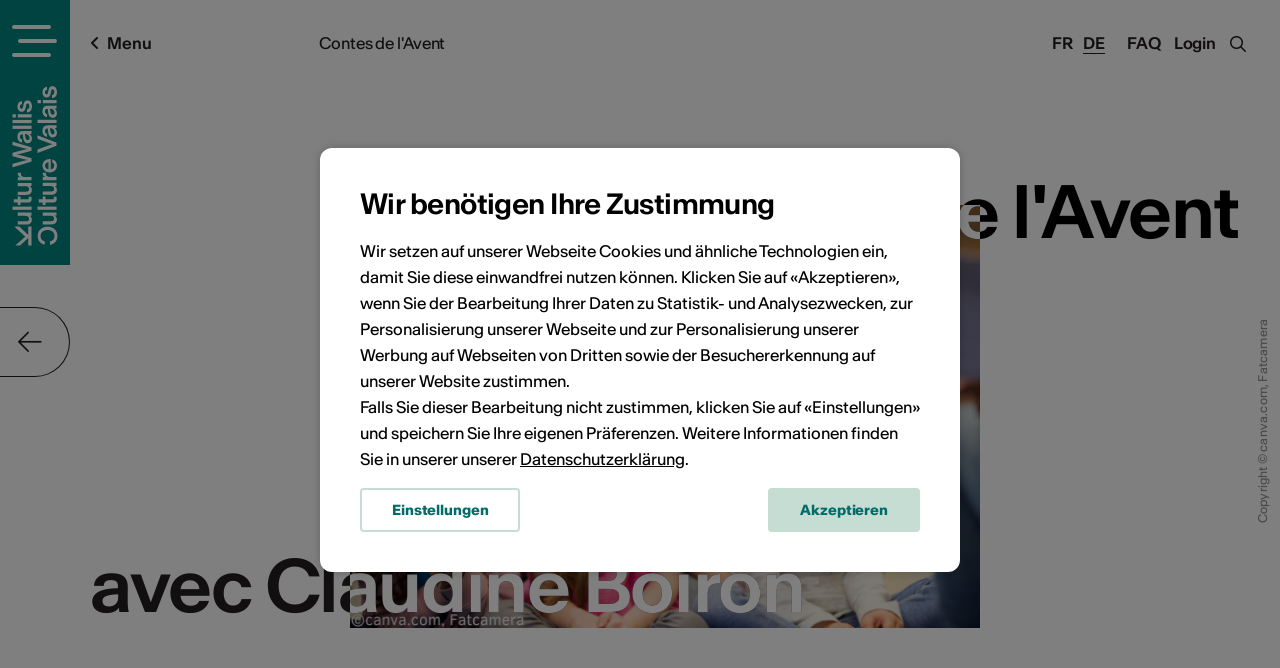

--- FILE ---
content_type: text/html; charset=UTF-8
request_url: https://agenda.culturevalais.ch/de/event/show/29556
body_size: 15551
content:
<!DOCTYPE html>
<html lang="de">
<head>
	<meta charset="utf-8">

	<!--

		©2025 VSnet

		- https://agenda.culturevalais.ch
		- https://agenda.science-valais.ch
		- https://event.valais-economie.ch

		This webapplication is powered by indual GmbH, Brig
		https://www.indual.ch

	-->

	<title>Contes de l'Avent - avec Claudine Boiron - Médiathèque Valais - St-Maurice</title>

	<meta property="og:title" content="Contes de l'Avent - avec Claudine Boiron - Médiathèque Valais - St-Maurice">
			
	<link rel="canonical" href="https://agenda.culturevalais.ch/de/event/show/29556">
	<link rel="alternate" hreflang="fr" href="https://agenda.culturevalais.ch/fr/event/show/29556">
	<link rel="alternate" hreflang="de" href="https://agenda.culturevalais.ch/de/event/show/29556">	
	
	
	<meta name="description" content="L&#39;Avent, comme son nom l&#39;indique, c&#39;est la p&eacute;riode qui pr&eacute;c&egrave;de No&euml;l, celle o&ugrave; l&#39;on se r&eacute;fugie au chaud pour &eacute;couter des histoires. C&#39;est aussi le temps des lutins, des gnomes et autres personnages qui parcourent la for&ecirc;t o&ugrave; ils croiseront - peut-&ecirc;tre - le plus c&eacute;l&egrave;bre d&#39;entre eux,&nbsp;le P&egrave;re No&euml;l.Six fois par ann&eacute;e, venez &agrave; la rencontre des conteuses et conteurs, pour une heure de r&ecirc;ve, de f&eacute;&eacute;rie, de joie ou de peur.A chaque rencontre une personnalit&eacute; et une ambiance diff&eacute;rentes !">
	<meta name="keywords" content="Kultur,Wallis,Agenda">

	<meta name="author" content="Kultur Wallis, Rue de Lausanne 45, CH-1950 Sitten, Telefon +41 (0)27 606 45 69, info@kulturwallis.ch">
	<meta property="og:image" content="https://agenda.culturevalais.ch/uploads/thumbs_preview/1a/1af214858d2e63922f3f44f3d702c6a6.png">
	<meta name="viewport" content="width=device-width,initial-scale=1, user-scalable=no">
	<meta name="application-name" content="Kultur Wallis">
	<meta name="apple-mobile-web-app-title" content="Kultur Wallis">
	<meta name="theme-color" content="#008782">

	<!-- Favicon, Apple touch icons -->
	<link rel="shortcut icon" href="https://agenda.culturevalais.ch/img/_culturevalais/icons/favicon.ico" type="image/x-icon">
	<link rel="apple-touch-icon" sizes="57x57" href="https://agenda.culturevalais.ch/img/_culturevalais/icons/apple-touch-icon-57x57.png">
	<link rel="apple-touch-icon" sizes="60x60" href="https://agenda.culturevalais.ch/img/_culturevalais/icons/apple-touch-icon-60x60.png">
	<link rel="apple-touch-icon" sizes="72x72" href="https://agenda.culturevalais.ch/img/_culturevalais/icons/apple-touch-icon-72x72.png">
	<link rel="apple-touch-icon" sizes="76x76" href="https://agenda.culturevalais.ch/img/_culturevalais/icons/apple-touch-icon-76x76.png">
	<link rel="apple-touch-icon" sizes="114x114" href="https://agenda.culturevalais.ch/img/_culturevalais/icons/apple-touch-icon-114x114.png">
	<link rel="apple-touch-icon" sizes="120x120" href="https://agenda.culturevalais.ch/img/_culturevalais/icons/apple-touch-icon-120x120.png">
	<link rel="apple-touch-icon" sizes="144x144" href="https://agenda.culturevalais.ch/img/_culturevalais/icons/apple-touch-icon-144x144.png">
	<link rel="apple-touch-icon" sizes="152x152" href="https://agenda.culturevalais.ch/img/_culturevalais/icons/apple-touch-icon-152x152.png">
	<link rel="apple-touch-icon" sizes="180x180" href="https://agenda.culturevalais.ch/img/_culturevalais/icons/apple-touch-icon-180x180.png">

	<!-- Addon stylesheets -->
	<link rel="stylesheet" href="https://agenda.culturevalais.ch/css/jquery/jquery-ui.css">
	<link rel="stylesheet" href="https://agenda.culturevalais.ch/addons/bxslider/jquery.bxslider.css">
	<link rel="stylesheet" href="https://agenda.culturevalais.ch/addons/fancybox2/jquery.fancybox.css">
	<link rel="stylesheet" href="https://agenda.culturevalais.ch/vendor/select2/select2/dist/css/select2.min.css">
	<link rel="stylesheet" href="https://agenda.culturevalais.ch/vendor/tooltipster/tooltipster/dist/css/tooltipster.bundle.min.css">
	<link rel="stylesheet" href="https://agenda.culturevalais.ch/css/fonts/culturevalais-fontawesome-subset/css/fontawesome-all.min.css">

	<!-- Basic stylesheets -->
	<link rel="stylesheet" href="https://agenda.culturevalais.ch/css/basic.css">
	<link rel="stylesheet" href="https://agenda.culturevalais.ch/css/fancybox.css">
	<link rel="stylesheet" href="https://agenda.culturevalais.ch/css/forms.css">

	<!-- Agenda stylesheets -->
	<link rel="stylesheet" href="https://agenda.culturevalais.ch/css/_culturevalais/fonts.css">
	<link rel="stylesheet" href="https://agenda.culturevalais.ch/css/_culturevalais/styles.css?v=2025-12-10-001">

		<link rel="stylesheet" href="https://agenda.culturevalais.ch/css/_culturevalais/klaro_cookies/style.css">	
	
	<!--[if IE 9]>
		<link rel="stylesheet" href="/css/ie/ie-9-and-down.css">
	<![endif]-->

	<!--[if lt IE 9]>
		<link rel="stylesheet" href="/css/ie/ie-9-and-down.css">
	<![endif]-->

		<!-- Klaro Config -->
	<script src="https://agenda.culturevalais.ch/js/_culturevalais/klaro_cookies/config.js"></script>
	
	<!-- Main javascripts -->
	<script src="https://agenda.culturevalais.ch/js/language/de.js"></script>
	<script src="https://agenda.culturevalais.ch/js/jquery/jquery-3.2.0.min.js"></script>
	<script src="https://agenda.culturevalais.ch/js/jquery/jquery-ui.min.js"></script>
	<script src="https://agenda.culturevalais.ch/addons/bxslider/jquery.bxslider.min.js"></script>
	<script src="https://agenda.culturevalais.ch/addons/fancybox2/jquery.fancybox.js"></script>
	<script src="https://agenda.culturevalais.ch/vendor/select2/select2/dist/js/select2.min.js"></script>
	<script src="https://agenda.culturevalais.ch/vendor/select2/select2/dist/js/i18n/de.js"></script>
	<script src="https://agenda.culturevalais.ch/vendor/select2/select2/dist/js/i18n/fr.js"></script>
	<script src="https://agenda.culturevalais.ch/js/jquery/jquery.sticky.js"></script>
	<script src="https://agenda.culturevalais.ch/js/iscroll.js"></script>
	<script src="https://agenda.culturevalais.ch/js/modernizr.js"></script>
	<script src="https://agenda.culturevalais.ch/vendor/tooltipster/tooltipster/dist/js/tooltipster.bundle.min.js"></script>
	<script src="https://agenda.culturevalais.ch/js/clipboard/clipboard.min.js"></script>
	<script src="https://agenda.culturevalais.ch/js/behaviours.min.js?v=2025-12-10-001"></script>
	<script src="https://agenda.culturevalais.ch/js/functions.min.js?v=2025-12-10-001"></script>
	<script src="https://agenda.culturevalais.ch/js/jquery.cookie.js"></script>
	
		<script src="https://agenda.culturevalais.ch/js/klaro_cookies/klaro.min.js"></script>
		
	<!-- Agenda javascripts -->
	<script src="https://agenda.culturevalais.ch/js/_culturevalais/functions.min.js?v=2025-12-10-001"></script>
	
	

	<!-- Google Recaptcha v3 -->
	
	<!-- Google Tag Manager -->
	<script data-type="application/javascript" type="text/plain" data-name="google_tag_manager">
	(function(w,d,s,l,i){w[l]=w[l]||[];w[l].push({'gtm.start':
	new Date().getTime(),event:'gtm.js'});var f=d.getElementsByTagName(s)[0],
	j=d.createElement(s),dl=l!='dataLayer'?'&l='+l:'';j.async=true;j.src=
	'https://www.googletagmanager.com/gtm.js?id='+i+dl;f.parentNode.insertBefore(j,f);
	})(window,document,'script','dataLayer','GTM-PGWLMDT');</script>

	<!-- Facebook Pixel Verification -->
	<meta name="facebook-domain-verification" content="j8oyd6fjajydkzwrbrc2i1gs7dn3ku">

		
</head>
<body class="culturevalais preload ">
	
	<!-- Google Tag Manager (noscript) -->
	<noscript><iframe data-name="google-analytics" data-src="https://www.googletagmanager.com/ns.html?id=GTM-PGWLMDT"
	height="0" width="0" style="display:none;visibility:hidden"></iframe></noscript>
	<!-- End Google Tag Manager (noscript) -->
	
	<!-- menu -->
	<div class="menu_wrap">
		<div class="menu_wrap_inner">
			<div class="navigation_wrap">
				<ul><li id="navigation_node_2" class="sort-1"><a href="https://www.culturevalais.ch/de/kultur-agenda" title="Suchfilter der Kultur Agenda">Kultur Agenda</a><ul><li id="navigation_node_109" class="sort-2"><a href="https://www.culturevalais.ch/de/kultur-agenda/gesamte-kultur-agenda-anzeigen">Gesamte Kultur Agenda anzeigen</a></li><li id="navigation_node_10" class="sort-3"><a href="https://www.culturevalais.ch/de/kultur-agenda/wo">Wo?</a><ul><li id="navigation_node_29" class="sort-4"><a href="https://www.culturevalais.ch/de/kultur-agenda/wo/oberwallis">Oberwallis</a></li><li id="navigation_node_30" class="sort-5"><a href="https://www.culturevalais.ch/de/kultur-agenda/wo/mittelwallis">Mittelwallis</a></li><li id="navigation_node_31" class="sort-6"><a href="https://www.culturevalais.ch/de/kultur-agenda/wo/unterwallis">Unterwallis</a></li></ul></li><li id="navigation_node_11" class="sort-7"><a href="https://www.culturevalais.ch/de/kultur-agenda/wann">Wann?</a><ul><li id="navigation_node_32" class="sort-8"><a href="https://www.culturevalais.ch/de/kultur-agenda/wann/heute">Heute</a></li><li id="navigation_node_33" class="sort-9"><a href="https://www.culturevalais.ch/de/kultur-agenda/wann/morgen">Morgen</a></li><li id="navigation_node_34" class="sort-10"><a href="https://www.culturevalais.ch/de/kultur-agenda/wann/am-wochenende">Am Wochenende</a></li></ul></li><li id="navigation_node_91" class="sort-11"><a href="https://www.culturevalais.ch/de/kultur-agenda/wie">Wie?</a><ul><li id="navigation_node_78" class="sort-12"><a href="https://www.culturevalais.ch/de/kultur-agenda/wie/veranstaltungen-">Veranstaltungen </a></li><li id="navigation_node_8" class="sort-13"><a href="https://www.culturevalais.ch/de/kultur-agenda/wie/ausstellungen">Ausstellungen</a></li><li id="navigation_node_9" class="sort-15"><a href="https://www.culturevalais.ch/de/kultur-agenda/wie/kurse-workshops">Kurse & Workshops</a></li></ul></li></ul></li><li id="navigation_node_3" class="sort-16"><a href="https://www.culturevalais.ch/de/news" title="Aktuelles aus der Kultur">News</a><ul><li id="navigation_node_16" class="sort-18"><a href="https://www.culturevalais.ch/de/news/im-rampenlicht">Im Rampenlicht</a><ul><li id="navigation_node_282" class="sort-19"><a href="https://www.culturevalais.ch/de/news/im-rampenlicht/kuenstler-wallis">Künstler Wallis</a></li><li id="navigation_node_264" class="sort-28"><a href="https://www.culturevalais.ch/de/news/im-rampenlicht/nachhaltigkeit">Nachhaltigkeit</a></li></ul></li><li id="navigation_node_12" class="sort-103"><a href="https://www.culturevalais.ch/de/news/kuenstlerportraits">Künstlerportraits</a><ul><li id="navigation_node_283" class="sort-104"><a href="https://www.culturevalais.ch/de/news/kuenstlerportraits/nils-martenet-">Nils Martenet </a></li><li id="navigation_node_275" class="sort-105"><a href="https://www.culturevalais.ch/de/news/kuenstlerportraits/pavillon-3">Pavillon 3</a></li></ul></li><li id="navigation_node_104" class="sort-137"><a href="https://www.culturevalais.ch/de/news/blog-kultur-wallis">Blog Kultur Wallis</a><ul><li id="navigation_node_240" class="sort-138"><a href="https://www.culturevalais.ch/de/news/blog-kultur-wallis/lemme">Lemme</a></li><li id="navigation_node_186" class="sort-139"><a href="https://www.culturevalais.ch/de/news/blog-kultur-wallis/lokale-museen-">Lokale Museen </a></li></ul></li><li id="navigation_node_85" class="sort-151"><a href="https://www.culturevalais.ch/de/news/unsere-rendez-vous">Unsere Rendez-vous</a><ul><li id="navigation_node_15" class="sort-152"><a href="https://www.culturevalais.ch/de/news/unsere-rendez-vous/rendez-vous-der-kultur">Rendez-vous der Kultur</a></li><li id="navigation_node_177" class="sort-153"><a href="https://www.culturevalais.ch/de/news/unsere-rendez-vous/kulturtraeff">KulturTräff</a></li><li id="navigation_node_86" class="sort-154"><a href="https://www.culturevalais.ch/de/news/unsere-rendez-vous/und-was-sonst-noch-geschah-">Und was sonst noch geschah ...</a></li></ul></li><li id="navigation_node_133" class="sort-156"><a href="https://www.culturevalais.ch/de/news/kulturplatz-auf-rro">Kulturplatz auf RRO</a></li></ul></li><li id="navigation_node_4" class="sort-158"><a href="https://www.culturevalais.ch/de/kulturschaffende-kulturorte" title="Künstlerporträts">Kulturschaffende & Kulturorte</a><ul><li id="navigation_node_55" class="sort-159"><a href="https://www.culturevalais.ch/de/kulturschaffende-kulturorte/finde-professionelle-kuenstlerinnen">Finde professionelle KünstlerInnen</a></li><li id="navigation_node_13" class="sort-160"><a href="https://www.culturevalais.ch/de/kulturschaffende-kulturorte/orte-der-kultur">Orte der Kultur</a><ul><li id="navigation_node_40" class="sort-161"><a href="https://www.culturevalais.ch/de/kulturschaffende-kulturorte/orte-der-kultur/institutionen--veranstalter">Institutionen - Veranstalter</a></li><li id="navigation_node_41" class="sort-162"><a href="https://www.culturevalais.ch/de/kulturschaffende-kulturorte/orte-der-kultur/infrastrukturen-">Infrastrukturen </a></li><li id="navigation_node_220" class="sort-163"><a href="https://www.culturevalais.ch/de/kulturschaffende-kulturorte/orte-der-kultur/festivals">Festivals</a></li></ul></li><li id="navigation_node_150" class="sort-166"><a href="https://www.culturevalais.ch/de/kulturschaffende-kulturorte/kulturprofis-" title="Kulturarbeiter">Kulturprofis </a><ul><li id="navigation_node_73" class="sort-167"><a href="https://www.culturevalais.ch/de/kulturschaffende-kulturorte/kulturprofis-/kulturdelegierte">Kulturdelegierte</a></li><li id="navigation_node_129" class="sort-168"><a href="https://www.culturevalais.ch/de/kulturschaffende-kulturorte/kulturprofis-/kulturvermittlerinnen-">KulturvermittlerInnen </a></li><li id="navigation_node_130" class="sort-170"><a href="https://www.culturevalais.ch/de/kulturschaffende-kulturorte/kulturprofis-/kulturmanagerinnen-">KulturmanagerInnen </a></li><li id="navigation_node_131" class="sort-171"><a href="https://www.culturevalais.ch/de/kulturschaffende-kulturorte/kulturprofis-/kuratorinnen-">Kurator*innen </a></li><li id="navigation_node_132" class="sort-172"><a href="https://www.culturevalais.ch/de/kulturschaffende-kulturorte/kulturprofis-/technik-creator">Technik Creator</a></li></ul></li><li id="navigation_node_245" class="sort-178"><a href="https://www.culturevalais.ch/de/kulturschaffende-kulturorte/kunst-entdecken" title="Kulturarbeiter">Kunst entdecken</a><ul><li id="navigation_node_70" class="sort-179"><a href="https://www.culturevalais.ch/de/kulturschaffende-kulturorte/kunst-entdecken/portfolios-bildende-kunst">Portfolios bildende Kunst</a></li><li id="navigation_node_167" class="sort-180"><a href="https://www.culturevalais.ch/de/kulturschaffende-kulturorte/kunst-entdecken/playlists-valais">Playlists Valais</a></li></ul></li></ul></li><li id="navigation_node_110" class="sort-182"><a href="https://www.culturevalais.ch/de/heisse-tipps" title="Weiterentwicklung">Heisse Tipps</a><ul><li id="navigation_node_22" class="sort-183"><a href="https://www.culturevalais.ch/de/heisse-tipps/unser-weiterbildungsangebot-">Unser Weiterbildungsangebot </a></li><li id="navigation_node_87" class="sort-184"><a href="https://www.culturevalais.ch/de/heisse-tipps/jobs-ausschreibungen">Jobs & Ausschreibungen</a></li><li id="navigation_node_144" class="sort-185"><a href="https://www.culturevalais.ch/de/heisse-tipps/angebote-fuer-schulen">Angebote für Schulen</a></li><li id="navigation_node_64" class="sort-186"><a href="https://www.culturevalais.ch/de/heisse-tipps/1000-und-1-gute-ratschlaege-">1000 und 1 gute Ratschläge </a></li></ul></li><li id="navigation_node_6" class="sort-187"><a href="https://www.culturevalais.ch/de/kultur-wallis" title="Mehr Infos & Kontakt">Kultur Wallis</a><ul><li id="navigation_node_99" class="sort-188"><a href="https://www.culturevalais.ch/de/kultur-wallis/unser-verein">Unser Verein</a><ul><li id="navigation_node_65" class="sort-189"><a href="https://www.culturevalais.ch/de/kultur-wallis/unser-verein/vision-auftrag">Vision & Auftrag</a></li><li id="navigation_node_111" class="sort-190"><a href="https://www.culturevalais.ch/de/kultur-wallis/unser-verein/vorstand-mitglieder">Vorstand & Mitglieder</a></li><li id="navigation_node_24" class="sort-191"><a href="https://www.culturevalais.ch/de/kultur-wallis/unser-verein/unser-team-kultur-wallis">Unser Team Kultur Wallis</a></li><li id="navigation_node_98" class="sort-192"><a href="https://www.culturevalais.ch/de/kultur-wallis/unser-verein/valais-excellence">Valais excellence</a></li></ul></li><li id="navigation_node_68" class="sort-193"><a href="https://www.culturevalais.ch/de/kultur-wallis/corporate-design-logo">Corporate Design & Logo</a></li><li id="navigation_node_26" class="sort-194"><a href="https://www.culturevalais.ch/de/kultur-wallis/taetigkeitsberichte">Tätigkeitsberichte</a></li><li id="navigation_node_27" class="sort-195"><a href="https://www.culturevalais.ch/de/kultur-wallis/aus-der-presse">Aus der Presse</a><ul><li id="navigation_node_66" class="sort-196"><a href="https://www.culturevalais.ch/de/kultur-wallis/aus-der-presse/medienspiegel">Medienspiegel</a></li><li id="navigation_node_67" class="sort-197"><a href="https://www.culturevalais.ch/de/kultur-wallis/aus-der-presse/medienmitteilungen">Medienmitteilungen</a></li></ul></li><li id="navigation_node_20" class="sort-198"><a href="https://www.culturevalais.ch/de/kultur-wallis/newsletter">Newsletter</a></li><li id="navigation_node_101" class="sort-199"><a href="https://www.culturevalais.ch/de/kultur-wallis/kontakt">Kontakt</a></li></ul></li></ul>				<div class="close_main_nav"></div>
			</div>
			<div class="menu_line">
				<div class="social_media">
					<a href="https://www.facebook.com/CultureValais.KulturWallis" target="blank" class="icon"><i class="fab fa-facebook"></i></a>
					<a href="https://www.instagram.com/culturevalais/" target="blank" class="icon"><i class="fab fa-instagram"></i></a>
					<a href="https://www.tiktok.com/@culture_valais" target="blank" class="icon"><i class="fab fa-tiktok"></i></a>
					<a href="https://www.youtube.com/channel/UCWF5qF8hlFdfXEI2g-lTiNg" target="blank" class="icon"><i class="fab fa-youtube"></i></a>
					<a href="https://www.linkedin.com/company/plattform-kultur-wallis" target="blank" class="icon"><i class="fab fa-linkedin"></i></a>
					<a href="https://mx3.ch/partners/culturevalais" target="blank" class="icon">
						<svg width="35px" height="14px" viewBox="0 0 35 14" version="1.1" xmlns="http://www.w3.org/2000/svg" xmlns:xlink="http://www.w3.org/1999/xlink">
						    <g id="Webedesign" stroke="none" stroke-width="1" fill="none" fill-rule="evenodd">
						        <g id="Vorschlag-1" transform="translate(-342.000000, -12457.000000)" fill="#231F20">
						            <g id="Group-44" transform="translate(-621.000000, 3304.000000)">
						                <g id="Group-23" transform="translate(572.000000, 8854.000000)">
						                    <g id="Group-54" transform="translate(391.000000, 299.111111)">
						                        <path d="M25.2341476,8.77048776 C24.4313643,9.60075351 23.6285809,10.430753 22.7422254,11.347294 C21.6568754,10.4169063 20.6455698,9.54936118 19.5245587,8.58781864 C18.5521809,9.58344522 17.5964087,10.5617635 16.5189532,11.6644352 C15.5860476,10.8333706 14.6983309,10.0425145 13.692742,9.14674353 C14.6983309,8.07549301 15.6353198,7.0774699 16.6460809,6.00089374 C15.6051032,5.03429185 14.6297309,4.12893471 13.5242365,3.10241948 C14.359142,2.18774248 15.1562087,1.31487169 16.0624365,0.321907926 C17.1347198,1.24883387 18.1348643,2.11344994 19.2291976,3.05954816 C20.2233532,2.06551927 21.1875643,1.10131391 22.2756365,0.0130213709 C23.1935698,0.851541854 24.0698532,1.65198408 25.0335198,2.53204448 C24.0761143,3.5918449 23.1859476,4.57735278 22.2658365,5.59614585 C23.2657087,6.68736748 24.2348198,7.74503765 25.2039309,8.80270782 L25.2341476,8.77048776 Z" id="Fill-6"></path>
						                        <path d="M6.52605649,1.85704747 C7.93970649,0.559990226 9.43502316,0.329390436 11.0190843,1.09068928 C12.5846343,1.84293455 13.0980454,3.18738991 13.0531287,4.83806901 C13.0071232,6.5204356 13.0215509,8.20653014 13.0819843,9.88836418 C13.1116565,10.721559 12.8623009,11.091424 11.9601565,11.1161882 C11.0321509,11.1417513 10.9376898,10.6661725 10.9472176,9.95333686 C10.9692676,8.27017142 10.9706287,6.58594086 10.9374176,4.90277542 C10.9093787,3.49414621 10.2971509,2.75015567 9.26025649,2.75947552 C8.16755649,2.76932794 7.61222316,3.45819821 7.60160649,4.89052647 C7.58881205,6.6184272 7.57955649,8.34739306 7.62937316,10.0739624 C7.65360093,10.905027 7.29399538,11.1409524 6.50155649,11.1497397 C5.71292871,11.1587933 5.48643982,10.8485753 5.49760093,10.1194965 C5.52509538,8.34792563 5.51828982,6.57502331 5.4690176,4.80398497 C5.43063427,3.42358161 4.76722871,2.69503539 3.67507316,2.80634107 C2.39971205,2.93602016 2.10707316,3.81794453 2.1198676,4.90517195 C2.14055649,6.63307268 2.11278982,8.36177226 2.16532871,10.0880753 C2.18955649,10.8839908 1.90317871,11.1864865 1.08188427,11.2139135 C0.152789823,11.2448022 0.0697620452,10.7670932 0.0754787118,10.0515947 C0.0888176007,8.45736733 0.0890898229,6.86074338 0.0106898229,5.26891249 C-0.0734268437,3.55113046 0.317212045,2.06847499 1.9581676,1.19134369 C3.58224538,0.323265961 5.10233427,0.661177201 6.52605649,1.85704747" id="Fill-8"></path>
						                        <path d="M25.2038493,8.80273445 C26.3417382,8.74894558 27.398777,8.50343403 28.4536382,9.50252226 C28.9390104,9.96212415 30.3474882,9.80634947 31.1823937,9.51077699 C32.1528659,9.16754012 32.1879826,8.10933739 31.941077,7.19998602 C31.6677659,6.19370819 30.8611715,5.84141775 29.8689215,5.8219792 C29.2406326,5.80946397 28.6120715,5.81958266 27.7096548,5.81958266 C28.4043659,4.66631743 29.0220382,3.64139989 29.7815382,2.38108949 C28.7005437,2.38108949 27.822627,2.33688676 26.9517882,2.39280588 C25.9878493,2.45511575 25.9758715,1.88340934 25.9742382,1.20945084 C25.9726048,0.534427201 25.9922048,-0.0138464337 26.9436215,0.000266486485 C29.2923548,0.0354156461 31.6419048,0.0117165915 34.3186659,0.0117165915 C33.3762326,1.40303749 32.5508548,2.62047657 31.727927,3.83498655 C34.420477,5.63052279 35.126077,7.23300493 34.2862715,9.56003907 C33.5806715,11.5153442 31.759777,12.5881924 29.449427,12.4095175 C27.2226493,12.2372334 25.659277,10.8877187 25.2340659,8.77051439 L25.2038493,8.80273445 Z" id="Fill-10"></path>
						                    </g>
						                </g>
						            </g>
						        </g>
						    </g>
						</svg>
					</a>
				</div>
			</div>
		</div>
	</div>
	<!-- page -->
<div class="page">
	<div id="siteframe" >
		
		<!-- header -->
		<header id="header" class="header">
			<div class="logo_wrap">
				<a href="javascript:void(0);" title="Navigation öffnen" class="responsive_navigation_toggle"><span></span><span></span><span></span></a>
				<div class="logo big">
					<a href="https://www.culturevalais.ch/de">
						<img src="https://agenda.culturevalais.ch/img/_culturevalais/logo_white_vertical.svg" width="45" alt="Kultur Wallis - Culture Valais">
					</a>
				</div>
				<div class="logo small">
					<a href="https://www.culturevalais.ch/de">
						<img src="https://agenda.culturevalais.ch/img/_culturevalais/logo_signet_white_horizontal.svg" width="45" alt="Kultur Wallis - Culture Valais">
					</a>
				</div>
				<div class="logo mobile">
					<a href="https://www.culturevalais.ch/de">
						<img src="https://agenda.culturevalais.ch/img/_culturevalais/logo_signet_white_horizontal.svg" width="45" alt="Logo">
					</a>
				</div>
				<div class="logo print">
					<a href="https://www.culturevalais.ch/de">
						<img src="https://agenda.culturevalais.ch/img/_culturevalais/logo_green_horizontal.svg" width="200" alt="Kultur Wallis - Culture Valais">
					</a>
				</div>
			</div>
			<div class="header_right">
				<a class="faq_link" href="https://www.culturevalais.ch/?id=110">FAQ</a>
				<div id="login" class="login_link">
					<a href="https://agenda.culturevalais.ch/de/auth/login">Login</a>

	
	<div id="login_dropdown">

		
		
			<form action="https://agenda.culturevalais.ch/de/auth/login" method="post" accept-charset="utf-8">
				<p>
					<input type="text" name="login" value="" id="username" size="40" placeholder="E-Mail / Login" class="text"  />
				</p>
				<p>
					<span class="password_field_wrap">
						<input type="password" name="password" value="" id="password" size="40" placeholder="Passwort" class="text"  />
						<span class="show_password"><i class="far fa-eye"></i></span>
					</span>
				</p>
				<p>
					<input type="checkbox" name="remember" value="1" id="remember" class="checkbox"  />
					<label for="remember">Login merken?</label>				</p>
				<p>
					<a href="https://agenda.culturevalais.ch/de/auth/forgot_password">Passwort vergessen?</a>				</p>
				<input type="submit" name="submit_login" value="Login" class="button"  />
			</form>
			<p><br><a href="https://agenda.culturevalais.ch/de/auth/login">Neues Benutzerprofil erstellen</a></p>
		
		<div class="cf"></div>
	</div>

				</div>
				<span class="search_toggle"><i class="fa fa-search"></i><i class="fa fa-times"></i></span>
			</div>
			<div class="header_inner">
				<span class="menu_label"><i class="fa fa-angle-left"></i>Menu</span>
				<div class="language_switcher">
					<ul><li class="lang_fr"><a href="https://agenda.culturevalais.ch/fr/event/show/29556">Fr</a></li><li class="lang_de current"><a href="https://agenda.culturevalais.ch/de/event/show/29556">De</a></li></ul>				</div>
				
				<!-- member navigation - logged in -->
				<div id="member_navigation" style="display: none;">
									</div>
				
				<!-- breadcrumbs -->
				<div class="breadcrumb">
	Contes de l'Avent</div>
				<div class="cf"></div>
			</div>
			<div class="cf"></div>
		</header>
		
		<!-- content view -->
				
	<a class="scroll_arrow"><i class="fa fa-arrow-down"></i></a>

<div class="content_top detail_top">
	<div class="content_inner">
		
					<div id="event_main_image">
				<div class="attachment">
					
	<div class="picture">
		
		<img 
			loading="lazy" 
			src="/uploads/thumbs_default/1a/1af214858d2e63922f3f44f3d702c6a6.png" 
			srcset="/uploads/thumbs_default/1a/1af214858d2e63922f3f44f3d702c6a6.png 500w, /uploads/thumbs_portlet/1a/1af214858d2e63922f3f44f3d702c6a6.png 1000w, /uploads/thumbs_preview/1a/1af214858d2e63922f3f44f3d702c6a6.png 1300w"
			alt="">
	<span class="show_picture_button">Vergrössern</span>			<p class="copyright">
				Copyright &copy; canva.com, Fatcamera			</p>
			</div>

				</div>
			</div>
				
				
		<h1>Contes de l'Avent</h1>

					<h2 class="subtitle">avec Claudine Boiron</h2>
		
				
	</div>
</div>

<div class="content_wrap detail_wrap event_detail_wrap">
	<div class="content_inner">
		<div class="content">
			
							<div class="event_types">
					<span>Lesung</span><span>Weiteres</span>				</div>
						
						
			<div class="description">
				<p>L&#39;Avent, comme son nom l&#39;indique, c&#39;est la p&eacute;riode qui pr&eacute;c&egrave;de No&euml;l, celle o&ugrave; l&#39;on se r&eacute;fugie au chaud pour &eacute;couter des histoires. C&#39;est aussi le temps des lutins, des gnomes et autres personnages qui parcourent la for&ecirc;t o&ugrave; ils croiseront - peut-&ecirc;tre - le plus c&eacute;l&egrave;bre d&#39;entre eux,&nbsp;le P&egrave;re No&euml;l.</p>

<p>Six fois par ann&eacute;e, venez &agrave; la rencontre des conteuses et conteurs, pour une heure de r&ecirc;ve, de f&eacute;&eacute;rie, de joie ou de peur.</p>

<p>A chaque rencontre une personnalit&eacute; et une ambiance diff&eacute;rentes !</p>					
			</div>
		
					
										
			
							<div class="event_calendar_wrap">
					<h3 class="highlight">Veranstaltungsdaten</h3>				
					<div class="calendar_wrap">
	<div class="calendar_controls">
		<a class="calendar_control_prev" href="javascript:void(0);" onclick="shift_calendar('event', 29556, 11, 2023);"><i class="fal fa-arrow-left"></i></a>
		<a class="calendar_control_next" href="javascript:void(0);" onclick="shift_calendar('event', 29556, 1, 2024);"><i class="fal fa-arrow-right"></i></a>
	</div>
	<div class="calendar_inner_wrap calendar1">
		<table class="calendar">

<tr>
<th colspan="7">Dezember&nbsp;2023</th>

</tr>

<tr>
<td>Mo</td><td>Di</td><td>Mi</td><td>Do</td><td>Fr</td><td>Sa</td><td>So</td>
</tr>

<tr>
<td>&nbsp;</td><td>&nbsp;</td><td>&nbsp;</td><td>&nbsp;</td><td class="day">1</td><td class="day">2</td><td class="day">3</td>
</tr>

<tr>
<td class="day">4</td><td class="day">5</td><td class="day">6</td><td class="day">7</td><td class="day">8</td><td class="day">9</td><td class="day">10</td>
</tr>

<tr>
<td class="day">11</td><td class="day">12</td><td class="day active"><a href="https://agenda.culturevalais.ch/de/event/export_event_ical/29556/0" title="14:00 Uhr - Zum Kalender hinzufügen" rel="nofollow" class="tooltip">13</a></td><td class="day">14</td><td class="day">15</td><td class="day">16</td><td class="day">17</td>
</tr>

<tr>
<td class="day">18</td><td class="day">19</td><td class="day">20</td><td class="day">21</td><td class="day">22</td><td class="day">23</td><td class="day">24</td>
</tr>

<tr>
<td class="day">25</td><td class="day">26</td><td class="day">27</td><td class="day">28</td><td class="day">29</td><td class="day">30</td><td class="day">31</td>
</tr>

</table>	</div>
	<div class="calendar_inner_wrap calendar2">
		<table class="calendar">

<tr>
<th colspan="7">Januar&nbsp;2024</th>

</tr>

<tr>
<td>Mo</td><td>Di</td><td>Mi</td><td>Do</td><td>Fr</td><td>Sa</td><td>So</td>
</tr>

<tr>
<td class="day">1</td><td class="day">2</td><td class="day">3</td><td class="day">4</td><td class="day">5</td><td class="day">6</td><td class="day">7</td>
</tr>

<tr>
<td class="day">8</td><td class="day">9</td><td class="day">10</td><td class="day">11</td><td class="day">12</td><td class="day">13</td><td class="day">14</td>
</tr>

<tr>
<td class="day">15</td><td class="day">16</td><td class="day">17</td><td class="day">18</td><td class="day">19</td><td class="day">20</td><td class="day">21</td>
</tr>

<tr>
<td class="day">22</td><td class="day">23</td><td class="day">24</td><td class="day">25</td><td class="day">26</td><td class="day">27</td><td class="day">28</td>
</tr>

<tr>
<td class="day">29</td><td class="day">30</td><td class="day">31</td><td>&nbsp;</td><td>&nbsp;</td><td>&nbsp;</td><td>&nbsp;</td>
</tr>

</table>	</div>
	<div class="calendar_legend">
		<span class="label_active">Durchführungsdatum</span>
		<span class="label_standard">Kein Durchführungsdatum</span>
	</div>
</div>	
					<div class="calendar_infotext">
						<div class="text">
							<p>Klicken Sie auf ein Datum, um die Veranstaltung Ihrem persönlichen Kalender hinzuzufügen.</p>
						</div>
					</div>

					
				</div>
					
			<div class="more_information_wrap">
				<h3 class="highlight">Eventinformationen</h3>
				<div id="event_detail_data">

					
					
					

								
																		<div class="event_information">
								<h3><i class="far fa-map-marker-alt"></i>Lokalität</h3>
								<div class="accordion_content">
									<p>
										<strong><a href="https://agenda.culturevalais.ch/de/infrastructure/show/470">Médiathèque Valais - St-Maurice</a></strong><br>
																				Avenue du Simplon 6<br>																				1890 St-Maurice<br>									</p>
																	</div>
							</div>
						
													<div class="event_information">
								<h3><i class="far fa-clock"></i>Öffnungszeiten der Infrastruktur</h3>
								<div class="accordion_content">
									<p>
										Lundi au vendredi 12h30 - 18h00 <br />
Samedi 12h30 - 17h00									</p>
								</div>
							</div>
						
													<div class="event_information">
								<h3><i class="far fa-wheelchair"></i>Bauliche Zugänglichkeit</h3>
								<div class="accordion_content">
									
			<div class="accessibility_wrap">
		
				<div class="accessibility_pictogram_wrap">
					<div class="accessibility_pictogram">
						<img src="https://zuerst.proinfirmis.ch/Pictograms/09_rollstuhl_wc_eingeschraenkt.jpg" class="pictogram" alt="WC eingeschränkt rollstuhlgängig" title="WC eingeschränkt rollstuhlgängig">
					</div>
					<div class="accessibility_label">WC eingeschränkt rollstuhlgängig</div>
				</div>		
			
				<div class="accessibility_pictogram_wrap">
					<div class="accessibility_pictogram">
						<img src="https://zuerst.proinfirmis.ch/Pictograms/10_behindertenparkplatz_eingeschraenkt.jpg" class="pictogram" alt="Parkplatz eingeschränkt rollstuhlgängig" title="Parkplatz eingeschränkt rollstuhlgängig">
					</div>
					<div class="accessibility_label">Parkplatz eingeschränkt rollstuhlgängig</div>
				</div>		
			
				<div class="accessibility_pictogram_wrap">
					<div class="accessibility_pictogram">
						<img src="https://zuerst.proinfirmis.ch/Pictograms/15_nicht_zugaenglich.jpg" class="pictogram" alt="Nicht rollstuhlgängig" title="Nicht rollstuhlgängig">
					</div>
					<div class="accessibility_label">Nicht rollstuhlgängig</div>
				</div>		
			
				<div class="accessibility_link">
					<a href="https://zuerst.proinfirmis.ch/pois/detail/20375" target="_blank">Details zur baulichen Zugänglichkeit</a>
				</div>
				<div class="cf"></div>
			</div>
										</div>
							</div>
												
								
						<div class="event_information">		<h3>
							<i class="fa fa-user"></i>
						Künstler		</h3>
		<div class="accordion_content">
			<ul class="event_artists">
											<li>Claudine Boiron<br>Conteuse</li>
						</ul>
		</div>
	</div>			
								
											<div class="event_information organiser">
							<h3><i class="far fa-star"></i>Veranstalter</h3>
							<div class="accordion_content">
								
								
									<ul>
																					<li>
												
	<strong><a href="https://agenda.culturevalais.ch/de/institution/show/1100">Médiathèque Valais - St-Maurice</a></strong>		<br>
		Avenue du Simplon 6<br>1890 St-Maurice<br>Telefon +41 (0)27 607 15 80<br><a href="mailto:mediatheque-valais-stmaurice@admin.vs.ch">E-Mail</a><br><a href="http://www.mediatheque.ch" target="_blank" title="Social Media Profil anzeigen: ">Webseite</a><br>											</li>
																																							</ul>

															</div>
						</div>
								
											<div class="event_information category">
							<h3><i class="far fa-list-ul"></i>Rubrik</h3>
							<div class="accordion_content">
								<div class="event_category">
									<strong>Art der Veranstaltung</strong><br> 
									<div class="content_event_types">
										<span>Lesung</span><span>Weiteres</span>									</div>
								</div>
																	<div class="event_category">
										<strong>Altersfreigabe</strong><br>
										Für alle									</div>
																									<div class="event_category">
										<strong>Zielpublikum</strong><br>
										Speziell für Kinder									</div>
															</div>
						</div>
									</div>
			</div>

							<div class="map_wrap">
					<h3 class="highlight">Veranstaltungsort</h3>
										<div class="map">
						<div id="infrastructure_location_470" 
     class="google_map_container"
     data-map-type="roadmap"
     data-map-name="infrastructure_location_"
     data-map-id="470"
     data-map-latitude="46.216747"
     data-map-longitude="7.004374"
     data-small-map-width="320"
     data-small-map-height="200"
     data-google-api-key="AIzaSyC4tz98YBkU4fZeuWqb9iqTXx04zNlBubk"
></div>					</div>

					<p class="address">
						
						Avenue du Simplon 6, 1890 St-Maurice
						<a href="https://www.sbb.ch/de/kaufen/pages/fahrplan/fahrplan.xhtml?nach=Avenue+du+Simplon+6%2CSt-Maurice" target="_blank" class="sbb">ÖV Fahrplan</a>						
					</p>
				</div>
					</div>
		
					<div class="content_right">
				
				<div class="portlet portlet_date">
					<div class="portlet_inner">
						<h3 class="portlet-title">Datum</h3>
						<div class="portlet-content">
							<div class="date_wrap">
	
	<div class="weekdays"><div class="weekday_time past_date">Mi,&nbsp;13.12.2023,  14:00  -  15:00</div></div>

	

		

				<a href="https://agenda.culturevalais.ch/de/event/export_event_ical/29556/0" class="export_to_ical_link ical" title="Zum Kalender hinzufügen" rel="nofollow">
				<i class="fal fa-calendar-plus"></i>Zum Kalender hinzufügen			</a>

</div>
													</div>
					</div>				
				</div>
				
									<div class="portlet portlet_reservation">
						<h3 class="portlet-title">Reservation</h3>
						
						<div class="portlet-content">
															<p>
									Freier Eintritt								</p>
																				</div>
					</div>
								
				<div class="portlet portlet_location">
					<div class="portlet_inner">
						<h3 class="portlet-title">Veranstaltungsort</h3>
						
						<div class="portlet-content">
													<h4><a href="https://agenda.culturevalais.ch/de/infrastructure/show/470">Médiathèque Valais - St-Maurice</a></h4>
					
							<p>
																Avenue du Simplon 6<br>																1890 St-Maurice<br>							</p>

							<p><a href="https://www.sbb.ch/de/kaufen/pages/fahrplan/fahrplan.xhtml?nach=Avenue+du+Simplon+6%2CSt-Maurice" target="_blank" class="sbb"><i class="far fa-train"></i>ÖV Fahrplan</a></p>
					

												
													<a href="https://agenda.culturevalais.ch/de/infrastructure/show/470" class="button gray">Mehr Infos zum Veranstaltungsort</a>												</div>
					</div>
				</div>
				
				<div class="special_links_wrap">
					<div class="share_wrap">
						<h3><i class="fa fa-share-alt"></i>Event teilen</h3>
						<div class="sharethis-inline-share-buttons"></div>	
					</div>
				</div>
			</div>
				
		<div class="cf"></div>
		
					<div class="gallery_wrap">
							</div>
					
		<div class="backlink">
			<div class="inner_wrap">
				<input type="button" onclick="window.location = 'javascript:application.historyBack();';" name="event_index" id="back_link" data-back-url="https://agenda.culturevalais.ch/de/event/list_events" class="button" value="Zurück" />			</div>
		</div>
		
									
	</div>
	
	<div class="cf"></div>	
</div>

	<div class="additional_articles_wrap">
		<h2>Das könnte Sie auch interessieren</h2>
		<div class="additional_articles">
			<article>
	<div class="article_inner">
			
		<div class="pictures">
			<div class="picture">
									<a href="https://agenda.culturevalais.ch/de/event/show/39189">
		<img 
			loading="lazy" 
			src="/uploads/thumbs_default/36/360db45264aa8930558172b4f9f89282.png" 
			srcset="/uploads/thumbs_default/36/360db45264aa8930558172b4f9f89282.png 500w, /uploads/thumbs_portlet/36/360db45264aa8930558172b4f9f89282.png 1000w, /uploads/thumbs_preview/36/360db45264aa8930558172b4f9f89282.png 1300w"
			alt="Das Bild ist eine Werbegrafik für die Vernissage des Hörbuchs „Farinet oder das falsche Geld“ von Ramuz. Es zeigt Bilder der beteiligten Personen. Das Design ist in zwei Farben gehalten, mit Text und Münzbildern auf der linken Seite. ">
	</a>
							</div>
		</div>
	
		<div class="content">
			
						
							<div class="article_dates">
					Do,&nbsp;05.03.2026				</div>
						
			<h2 class="article_title"><a href="https://agenda.culturevalais.ch/de/event/show/39189">Abusitz</a></h2>
			
							<h3 class="subtitle">Farinet oder das falsche Geld - musikalische Lesung</h3>
				
					</div>
				<div class="cursor_button">
			<a href="https://agenda.culturevalais.ch/de/event/show/39189">Mehr dazu</a>		</div>
		<div class="article_link_wrap">
			<a href="https://agenda.culturevalais.ch/de/event/show/39189">Mehr dazu</a>		</div>
	
		<div class="cf"></div>
	</div>
</article><article>
	<div class="article_inner">
			
		<div class="pictures">
			<div class="picture">
									<a href="https://agenda.culturevalais.ch/de/event/show/38165">
		<img 
			loading="lazy" 
			src="/uploads/thumbs_default/d6/d662d1a83b462cee9afc1296defce535.jpg" 
			srcset="/uploads/thumbs_default/d6/d662d1a83b462cee9afc1296defce535.jpg 500w, /uploads/thumbs_portlet/d6/d662d1a83b462cee9afc1296defce535.jpg 1000w, /uploads/thumbs_preview/d6/d662d1a83b462cee9afc1296defce535.jpg 1300w"
			alt="">
	</a>
							</div>
		</div>
	
		<div class="content">
			
						
							<div class="article_dates">
					 Fr,&nbsp;16.01. - Mi,&nbsp;25.11.2026				</div>
						
			<h2 class="article_title"><a href="https://agenda.culturevalais.ch/de/event/show/38165" class="past_event">Märchen und Geschichten</a></h2>
			
				
					</div>
				<div class="cursor_button">
			<a href="https://agenda.culturevalais.ch/de/event/show/38165">Mehr dazu</a>		</div>
		<div class="article_link_wrap">
			<a href="https://agenda.culturevalais.ch/de/event/show/38165">Mehr dazu</a>		</div>
	
		<div class="cf"></div>
	</div>
</article>		</div>
		<a class="back_to_agenda" href="https://agenda.culturevalais.ch/de/agenda">Zur Agenda</a>
	</div>
		
	</div>
	
	<!-- Footer -->
	<footer id="footer" class="footer">
	<div class="footer_top">
		<div class="footer_inner">
			<div class="box contact">
				<h3>Kultur Wallis</h3><p>Rue de Lausanne 45<br>CH - 1950 Sitten<br>+41 (0)27 606 45 69<br><a href="mailto:info@kulturwallis.ch">info@kulturwallis.ch</a><br><a class="website" href="https://www.kulturwallis.ch" target="blank">www.kulturwallis.ch</a></p>				<div class="social_media">
					<a title="Facebook-Seite besuchen" href="https://www.facebook.com/CultureValais.KulturWallis" target="blank" class="icon"><i class="fab fa-facebook-f"></i></a>
					<a title="Instagram-Seite besuchen" href="https://www.instagram.com/culturevalais/" target="blank" class="icon"><i class="fab fa-instagram"></i></a>
					<a title="TikTok-Seite besuchen" href="https://www.tiktok.com/@culture_valais" target="blank" class="icon"><i class="fab fa-tiktok"></i></a>
					<a title="Youtube-Seite besuchen" href="https://www.youtube.com/channel/UCWF5qF8hlFdfXEI2g-lTiNg" target="blank" class="icon"><i class="fab fa-youtube"></i></a>
					<a title="LinkedIn-Seite besuchen" href="https://www.linkedin.com/company/plattform-kultur-wallis" target="blank" class="icon"><i class="fab fa-linkedin"></i></a>
					<a title="MX3-Seite besuchen" href="https://mx3.ch/partners/culturevalais" target="blank" class="icon">
						<svg width="35px" height="14px" viewBox="0 0 35 14" version="1.1" xmlns="http://www.w3.org/2000/svg" xmlns:xlink="http://www.w3.org/1999/xlink">
						    <g id="Webedesign" stroke="none" stroke-width="1" fill="none" fill-rule="evenodd">
						        <g id="Vorschlag-1" transform="translate(-342.000000, -12457.000000)" fill="#231F20">
						            <g id="Group-44" transform="translate(-621.000000, 3304.000000)">
						                <g id="Group-23" transform="translate(572.000000, 8854.000000)">
						                    <g id="Group-54" transform="translate(391.000000, 299.111111)">
						                        <path d="M25.2341476,8.77048776 C24.4313643,9.60075351 23.6285809,10.430753 22.7422254,11.347294 C21.6568754,10.4169063 20.6455698,9.54936118 19.5245587,8.58781864 C18.5521809,9.58344522 17.5964087,10.5617635 16.5189532,11.6644352 C15.5860476,10.8333706 14.6983309,10.0425145 13.692742,9.14674353 C14.6983309,8.07549301 15.6353198,7.0774699 16.6460809,6.00089374 C15.6051032,5.03429185 14.6297309,4.12893471 13.5242365,3.10241948 C14.359142,2.18774248 15.1562087,1.31487169 16.0624365,0.321907926 C17.1347198,1.24883387 18.1348643,2.11344994 19.2291976,3.05954816 C20.2233532,2.06551927 21.1875643,1.10131391 22.2756365,0.0130213709 C23.1935698,0.851541854 24.0698532,1.65198408 25.0335198,2.53204448 C24.0761143,3.5918449 23.1859476,4.57735278 22.2658365,5.59614585 C23.2657087,6.68736748 24.2348198,7.74503765 25.2039309,8.80270782 L25.2341476,8.77048776 Z" id="Fill-6"></path>
						                        <path d="M6.52605649,1.85704747 C7.93970649,0.559990226 9.43502316,0.329390436 11.0190843,1.09068928 C12.5846343,1.84293455 13.0980454,3.18738991 13.0531287,4.83806901 C13.0071232,6.5204356 13.0215509,8.20653014 13.0819843,9.88836418 C13.1116565,10.721559 12.8623009,11.091424 11.9601565,11.1161882 C11.0321509,11.1417513 10.9376898,10.6661725 10.9472176,9.95333686 C10.9692676,8.27017142 10.9706287,6.58594086 10.9374176,4.90277542 C10.9093787,3.49414621 10.2971509,2.75015567 9.26025649,2.75947552 C8.16755649,2.76932794 7.61222316,3.45819821 7.60160649,4.89052647 C7.58881205,6.6184272 7.57955649,8.34739306 7.62937316,10.0739624 C7.65360093,10.905027 7.29399538,11.1409524 6.50155649,11.1497397 C5.71292871,11.1587933 5.48643982,10.8485753 5.49760093,10.1194965 C5.52509538,8.34792563 5.51828982,6.57502331 5.4690176,4.80398497 C5.43063427,3.42358161 4.76722871,2.69503539 3.67507316,2.80634107 C2.39971205,2.93602016 2.10707316,3.81794453 2.1198676,4.90517195 C2.14055649,6.63307268 2.11278982,8.36177226 2.16532871,10.0880753 C2.18955649,10.8839908 1.90317871,11.1864865 1.08188427,11.2139135 C0.152789823,11.2448022 0.0697620452,10.7670932 0.0754787118,10.0515947 C0.0888176007,8.45736733 0.0890898229,6.86074338 0.0106898229,5.26891249 C-0.0734268437,3.55113046 0.317212045,2.06847499 1.9581676,1.19134369 C3.58224538,0.323265961 5.10233427,0.661177201 6.52605649,1.85704747" id="Fill-8"></path>
						                        <path d="M25.2038493,8.80273445 C26.3417382,8.74894558 27.398777,8.50343403 28.4536382,9.50252226 C28.9390104,9.96212415 30.3474882,9.80634947 31.1823937,9.51077699 C32.1528659,9.16754012 32.1879826,8.10933739 31.941077,7.19998602 C31.6677659,6.19370819 30.8611715,5.84141775 29.8689215,5.8219792 C29.2406326,5.80946397 28.6120715,5.81958266 27.7096548,5.81958266 C28.4043659,4.66631743 29.0220382,3.64139989 29.7815382,2.38108949 C28.7005437,2.38108949 27.822627,2.33688676 26.9517882,2.39280588 C25.9878493,2.45511575 25.9758715,1.88340934 25.9742382,1.20945084 C25.9726048,0.534427201 25.9922048,-0.0138464337 26.9436215,0.000266486485 C29.2923548,0.0354156461 31.6419048,0.0117165915 34.3186659,0.0117165915 C33.3762326,1.40303749 32.5508548,2.62047657 31.727927,3.83498655 C34.420477,5.63052279 35.126077,7.23300493 34.2862715,9.56003907 C33.5806715,11.5153442 31.759777,12.5881924 29.449427,12.4095175 C27.2226493,12.2372334 25.659277,10.8877187 25.2340659,8.77051439 L25.2038493,8.80273445 Z" id="Fill-10"></path>
						                    </g>
						                </g>
						            </g>
						        </g>
						    </g>
						</svg>
					</a>
				</div>
			</div>
			<div class="box newsletter">				
				<form class="dodeley_subscribe_form" action="https://www.dodeley.com" method="get" target="_blank">
					<input type="hidden" name="action" value="subscribe">
					<input type="hidden" name="language" value="de">
					<input type="hidden" name="polite_form" value="1">
					<h3>Aktuelles zum Walliser Kulturgeschehen per E-Mail</h3>
					<p>Der Newsletter von Kultur Wallis erscheint vier Mal jährlich und liefert Ihnen das aktuelle Geschehen der Walliser Kulturlandschaft kompakt und bequem in Ihr E-Mail Postfach. <a target="blank" href="https://www.culturevalais.ch/de?id=19">Aktuelle Newsletter ansehen</a></p>
					<div class="recipient_lists">
																			<p>
								<input type="checkbox" name="rlh[0]" value="e1314fc026da60d837353d20aefaf054" id="checkbox_e1314fc026da60d837353d20aefaf054">
								<label for="checkbox_e1314fc026da60d837353d20aefaf054">Für Kulturschaffende</label>
							</p>
													<p>
								<input type="checkbox" name="rlh[1]" value="f621585df244e9596dc70a39b579efb1" id="checkbox_f621585df244e9596dc70a39b579efb1">
								<label for="checkbox_f621585df244e9596dc70a39b579efb1">Für Kulturinteressierte</label>
							</p>
											</div>
					<p class="firstname_wrap">
						<input type="text" name="firstname" value="" placeholder="Vorname" size="20" maxlength="50">
					</p>
					<p class="lastname_wrap">
						<input type="text" name="lastname" value="" placeholder="Nachname" size="20" maxlength="50">
					</p>
					<p class="email_wrap">
						<input type="text" name="email" value="" placeholder="E-Mail" size="20" maxlength="150">
					</p>
					<p id="newsletter_subscribe">
						<input type="submit" name="submitter" value="Newsletter abonnieren" class="button">
					</p>
					<p class="dodeley_subscribe_privacy">Ihre Daten werden selbstverständlich nicht an Dritte weitergegeben und nur für die Newsletter-Zustellung verwendet. Mit der Nutzung dieses Formulars erklären Sie sich mit der Speicherung und Verarbeitung Ihrer Daten durch die Newsletter-Software <a href="https://www.dodeley.com/impressum" target="_blank">dodeley</a> einverstanden. Weitere Informationen zum <a href="https://www.culturevalais.ch/?id=48">Datenschutz</a>.</p>
				</form>
			</div>
			<div class="cf"></div>
		</div>
	</div>
	<div class="partners">
		<div class="footer_inner">
			<span class="partner_description">Mit Unterstützung von</span>
			<div class="partner_logos">
				<a href="https://www.entraide.ch/de" target="_blank" id="logo_loterie_romand">
					<picture>								
						<source media="(min-width: 750px)" srcset="https://agenda.culturevalais.ch/img/_culturevalais/partner/partner_loterie_romande.webp 1x, https://agenda.culturevalais.ch/img/_culturevalais/partner/partner_loterie_romande_2x.webp 2x">
						<img loading="lazy" src="https://agenda.culturevalais.ch/img/_culturevalais/partner/partner_loterie_romande_mobile_1x.webp" srcset="https://agenda.culturevalais.ch/img/_culturevalais/partner/partner_loterie_romande_mobile_1x.webp 1x, https://agenda.culturevalais.ch/img/_culturevalais/partner/partner_loterie_romande_mobile_2x.webp 2x" width="123" height="43" alt="Loterie romande">
					</picture>
				</a>
				<a href="https://www.vs.ch/de/web/culture" target="_blank">
					<picture>								
						<source media="(min-width: 750px)" srcset="https://agenda.culturevalais.ch/img/_culturevalais/partner/partner_canton_valais.webp 1x, https://agenda.culturevalais.ch/img/_culturevalais/partner/partner_canton_valais_2x.webp 2x">
						<img loading="lazy" src="https://agenda.culturevalais.ch/img/_culturevalais/partner/partner_canton_valais_mobile_1x.webp" srcset="https://agenda.culturevalais.ch/img/_culturevalais/partner/partner_canton_valais_mobile_1x.webp 1x, https://agenda.culturevalais.ch/img/_culturevalais/partner/partner_canton_valais_mobile_2x.webp 2x" width="68" height="53" alt="Le canton du valais encourage la culture - Der Kanton Wallis fördert Kultur">
					</picture>
				</a>
				<span class="association"><span>Vereinigung der Walliser Städte</span></span>
				<a href="https://www.valais.ch/de" target="_blank">
					<picture>								
					  <source media="(min-width: 750px)" srcset="https://agenda.culturevalais.ch/img/_culturevalais/partner/partner_valais_wallis_de.webp 1x, https://agenda.culturevalais.ch/img/_culturevalais/partner/partner_valais_wallis_de_2x.webp 2x">
					  <img loading="lazy" src="https://agenda.culturevalais.ch/img/_culturevalais/partner/partner_valais_wallis_de_mobile_1x.webp" srcset="https://agenda.culturevalais.ch/img/_culturevalais/partner/partner_valais_wallis_de_mobile_1x.webp 1x, https://agenda.culturevalais.ch/img/_culturevalais/partner/partner_valais_wallis_de_mobile_2x.webp 2x" width="63" height="57" alt="Valais Wallis">
					</picture>
				</a>
				<a href="http://www.valais-excellence.ch/de" target="_blank">
					<picture>								
					  <source media="(min-width: 750px)" srcset="https://agenda.culturevalais.ch/img/_culturevalais/partner/partner_valais_excellence.webp 1x, https://agenda.culturevalais.ch/img/_culturevalais/partner/partner_valais_excellence_2x.webp 2x">
					  <img loading="lazy" src="https://agenda.culturevalais.ch/img/_culturevalais/partner/partner_valais_excellence_mobile_1x.webp" srcset="https://agenda.culturevalais.ch/img/_culturevalais/partner/partner_valais_excellence_mobile_1x.webp 1x, https://agenda.culturevalais.ch/img/_culturevalais/partner/partner_valais_excellence_mobile_2x.webp 2x" width="57" height="57" alt="Valais excellence certified">
					</picture>
				</a>
			</div>
		</div>
	</div>
	<div class="footer_bottom">
		<div class="footer_inner">
			<ul class="copy">
				<li><a href="https://www.culturevalais.ch/de/rechtliches/impressum" title=""><span>Impressum</span></a></li>
				<li><a href="https://www.culturevalais.ch/de/rechtliches/cookie-richtlinien" title=""><span>Cookie Richtlinien</span></a></li>
				<li><a href="https://www.culturevalais.ch/de/rechtliches/datenschutz" title=""><span>Datenschutz</span></a></li>
				<li><a href="https://www.indual.ch" id="indual_link" target="_blank"><span>webentwicklung, webdesign und hosting </span>powered by indual</a></li>
			</ul>
			<div class="footer_language">
				<div class="language_label">Sprache:</div>
				<div class="language_switcher">
					<ul><li class="lang_fr"><a href="https://agenda.culturevalais.ch/fr/event/show/29556">Fr</a></li><li class="lang_de current"><a href="https://agenda.culturevalais.ch/de/event/show/29556">De</a></li></ul>				</div>
			</div>
			<div class="cf"></div>
		</div>
	</div>
</footer>
	
</div>

<!-- search popup -->
<div class="search_popup">
	<span class="close_search"><i class="far fa-times"></i></span>
	<div class="search_wrap">
		<form action="https://www.culturevalais.ch" method="get">
			<input name="action" type="hidden" value="search_result">
			<div class="input_wrap">
				<input id="searchtext" name="searchtext" type="text" placeholder="Suchbegriffe wie: Event, Künstler, Ort, ...">
			</div>
			<div class="submit_wrap">
				<input type="submit" value="Suchen">
				<i class="fa fa-search"></i>
			</div>
		</form>
	</div>
</div>
<!-- Menu portlets -->
	<div id="portlets_menu" class="portlets portlets_menu">
		<div class="portlets_inner_wrap">
			<div class="portlet portlet_listing portlet_index_1  portlet_listing_2 portlet_no_subtitle portrait_listing " id="portlet_listing_57"><div class="portlet_inner"><div class="cf"></div><div class="portlet-content"><h3 class="portlet-title"><a href="https://www.culturevalais.ch/de/news/kuenstlerportraits"><span>Künstlerportrait</span></a></h3><div id="portlet-listing-2" class="portlet-listing-entry-wrap"><div class="portlet-listing-entry entry_status_published portlet-listing-entry-0 element_link_entire portlet-listing-2-22365 portlet-listing-entry-no-subtitle" id="portlet-entry-2-0-22365" data-entry-id="22365" data-listing-page-id="51"><div class="portlet-listing-entry-inline"><div id="resource_container_listing_22365_pictures_0" class="resource_container pictures portlet-listing-pictures">	<div id="resource_9741_696a8d2e4f108" class="resource resource_9741 picture picture_0">		<span class="resource_background">		<a href="https://www.culturevalais.ch/de/news/kuenstlerportraits/nils-martenet-" class="resource_link"  target="_self"><span><picture>  <img src="https://www.culturevalais.ch/writable/cache/2/22/_src22599fb08f224dee5532a09ec2cefc19_par0632cb4ad634867041efdd7c390bf643_dat1764346820.webp" alt="" class="resource_image" width="250" height="300"><picture>		</span></a>		</span>	</div><div class="cf"></div></div><div class="portlet-listing-content-container"><h2><a class="portlet-entry-title" href="https://www.culturevalais.ch/de/news/kuenstlerportraits/nils-martenet-" title="Mehr zu: Nils Martenet" target="_self"><span>Nils Martenet</span></a></h2><a class="portlet_listing_entry_link" href="https://www.culturevalais.ch/de/news/kuenstlerportraits/nils-martenet-" target="_self" aria-hidden="true"><span></span></a><div class="cf"></div></div><div class="cf"></div></div><div class="cf"></div></div><div class="portlet-listing-entry entry_status_published portlet-listing-entry-1 element_link_entire portlet-listing-2-22310 portlet-listing-entry-no-subtitle" id="portlet-entry-2-1-22310" data-entry-id="22310" data-listing-page-id="51"><div class="portlet-listing-entry-inline"><div id="resource_container_listing_22310_pictures_0" class="resource_container pictures portlet-listing-pictures">	<div id="resource_9697_696a8d2e4f31c" class="resource resource_9697 picture picture_0">		<span class="resource_background">		<a href="https://www.culturevalais.ch/de/news/kuenstlerportraits/pavillon-3" class="resource_link"  target="_self"><span><picture>  <img src="https://www.culturevalais.ch/writable/cache/b/ba/_srcba12c0cfdf3e6cf420f2f684c428ec2f_par0632cb4ad634867041efdd7c390bf643_dat1759817290.webp" alt="" class="resource_image" width="250" height="300"><picture>		</span></a>		</span>	</div><div class="cf"></div></div><div class="portlet-listing-content-container"><h2><a class="portlet-entry-title" href="https://www.culturevalais.ch/de/news/kuenstlerportraits/pavillon-3" title="Mehr zu: Szenografen" target="_self"><span>Szenografen</span></a></h2><a class="portlet_listing_entry_link" href="https://www.culturevalais.ch/de/news/kuenstlerportraits/pavillon-3" target="_self" aria-hidden="true"><span></span></a><div class="cf"></div></div><div class="cf"></div></div><div class="cf"></div></div><div class="portlet-listing-entry entry_status_published portlet-listing-entry-2 element_link_entire portlet-listing-2-22217 portlet-listing-entry-no-subtitle" id="portlet-entry-2-2-22217" data-entry-id="22217" data-listing-page-id="51"><div class="portlet-listing-entry-inline"><div id="resource_container_listing_22217_pictures_0" class="resource_container pictures portlet-listing-pictures">	<div id="resource_9475_696a8d2e4f446" class="resource resource_9475 picture picture_0">		<span class="resource_background">		<a href="https://www.culturevalais.ch/de/news/kuenstlerportraits/alessandro-magnani" class="resource_link"  target="_self"><span><picture>  <img src="https://www.culturevalais.ch/writable/cache/b/b6/_srcb62b80515cf799882836f1ae3a72b671_par0632cb4ad634867041efdd7c390bf643_dat1754293072.webp" alt="" class="resource_image" width="250" height="300"><picture>		</span></a>		</span>	</div><div class="cf"></div></div><div class="portlet-listing-content-container"><h2><a class="portlet-entry-title" href="https://www.culturevalais.ch/de/news/kuenstlerportraits/alessandro-magnani" title="Mehr zu: Alessandro Magnani" target="_self"><span>Alessandro Magnani</span></a></h2><a class="portlet_listing_entry_link" href="https://www.culturevalais.ch/de/news/kuenstlerportraits/alessandro-magnani" target="_self" aria-hidden="true"><span></span></a><div class="cf"></div></div><div class="cf"></div></div><div class="cf"></div></div><div class="portlet-listing-entry entry_status_published portlet-listing-entry-3 element_link_entire portlet-listing-2-22187 portlet-listing-entry-no-subtitle" id="portlet-entry-2-3-22187" data-entry-id="22187" data-listing-page-id="51"><div class="portlet-listing-entry-inline"><div id="resource_container_listing_22187_pictures_0" class="resource_container pictures portlet-listing-pictures">	<div id="resource_9434_696a8d2e4f59f" class="resource resource_9434 picture picture_0">		<span class="resource_background">		<a href="https://www.culturevalais.ch/de/news/kuenstlerportraits/christine-dandres" class="resource_link"  target="_self"><span><picture>  <img src="https://www.culturevalais.ch/writable/cache/f/fe/_srcfe6f3b4f2c5d256132b7401c60308cbe_par0632cb4ad634867041efdd7c390bf643_dat1747407214.webp" alt="" class="resource_image" width="250" height="300"><picture>		</span></a>		</span>	</div><div class="cf"></div></div><div class="portlet-listing-content-container"><h2><a class="portlet-entry-title" href="https://www.culturevalais.ch/de/news/kuenstlerportraits/christine-dandres" title="Mehr zu: Christine D'Andrès" target="_self"><span>Christine D'Andrès</span></a></h2><a class="portlet_listing_entry_link" href="https://www.culturevalais.ch/de/news/kuenstlerportraits/christine-dandres" target="_self" aria-hidden="true"><span></span></a><div class="cf"></div></div><div class="cf"></div></div><div class="cf"></div></div><div class="portlet-listing-entry entry_status_published portlet-listing-entry-4 element_link_entire portlet-listing-2-22138 portlet-listing-entry-no-subtitle" id="portlet-entry-2-4-22138" data-entry-id="22138" data-listing-page-id="51"><div class="portlet-listing-entry-inline"><div id="resource_container_listing_22138_pictures_0" class="resource_container pictures portlet-listing-pictures">	<div id="resource_9366_696a8d2e4f6cb" class="resource resource_9366 picture picture_0">		<span class="resource_background">		<a href="https://www.culturevalais.ch/de/news/kuenstlerportraits/benoît-schmid" class="resource_link"  target="_self"><span><picture>  <img src="https://www.culturevalais.ch/writable/cache/5/5d/_src5df635f56b3f20f146c494c8241df777_par0632cb4ad634867041efdd7c390bf643_dat1744719672.webp" alt="" class="resource_image" width="250" height="300"><picture>		</span></a>		</span>	</div><div class="cf"></div></div><div class="portlet-listing-content-container"><h2><a class="portlet-entry-title" href="https://www.culturevalais.ch/de/news/kuenstlerportraits/benoît-schmid" title="Mehr zu: Benoît Schmid" target="_self"><span>Benoît Schmid</span></a></h2><a class="portlet_listing_entry_link" href="https://www.culturevalais.ch/de/news/kuenstlerportraits/benoît-schmid" target="_self" aria-hidden="true"><span></span></a><div class="cf"></div></div><div class="cf"></div></div><div class="cf"></div></div><div class="portlet-listing-entry entry_status_published portlet-listing-entry-5 element_link_entire portlet-listing-2-22067 portlet-listing-entry-no-subtitle" id="portlet-entry-2-5-22067" data-entry-id="22067" data-listing-page-id="51"><div class="portlet-listing-entry-inline"><div id="resource_container_listing_22067_pictures_0" class="resource_container pictures portlet-listing-pictures">	<div id="resource_9252_696a8d2e4f7f0" class="resource resource_9252 picture picture_0">		<span class="resource_background">		<a href="https://www.culturevalais.ch/de/news/kuenstlerportraits/sabine-burchard" class="resource_link"  target="_self"><span><picture>  <img src="https://www.culturevalais.ch/writable/cache/2/2c/_src2ce1d25afc050b12784860c2a5efb786_par0632cb4ad634867041efdd7c390bf643_dat1737366340.webp" alt="" class="resource_image" width="250" height="300"><picture>		</span></a>		</span>	</div><div class="cf"></div></div><div class="portlet-listing-content-container"><h2><a class="portlet-entry-title" href="https://www.culturevalais.ch/de/news/kuenstlerportraits/sabine-burchard" title="Mehr zu: Sabine Burchard" target="_self"><span>Sabine Burchard</span></a></h2><a class="portlet_listing_entry_link" href="https://www.culturevalais.ch/de/news/kuenstlerportraits/sabine-burchard" target="_self" aria-hidden="true"><span></span></a><div class="cf"></div></div><div class="cf"></div></div><div class="cf"></div></div><div class="portlet-listing-entry entry_status_published portlet-listing-entry-6 element_link_entire portlet-listing-2-21994 portlet-listing-entry-no-subtitle" id="portlet-entry-2-6-21994" data-entry-id="21994" data-listing-page-id="51"><div class="portlet-listing-entry-inline"><div id="resource_container_listing_21994_pictures_0" class="resource_container pictures portlet-listing-pictures">	<div id="resource_9162_696a8d2e4f931" class="resource resource_9162 picture picture_0">		<span class="resource_background">		<a href="https://www.culturevalais.ch/de/news/kuenstlerportraits/jonas-imhof" class="resource_link"  target="_self"><span><picture>  <img src="https://www.culturevalais.ch/writable/cache/4/42/_src4269e84ff3bbe0f60509cb27e3533eb6_par0632cb4ad634867041efdd7c390bf643_dat1730821009.webp" alt="" class="resource_image" width="250" height="300"><picture>		</span></a>		</span>	</div><div class="cf"></div></div><div class="portlet-listing-content-container"><h2><a class="portlet-entry-title" href="https://www.culturevalais.ch/de/news/kuenstlerportraits/jonas-imhof" title="Mehr zu: Jonas Imhof" target="_self"><span>Jonas Imhof</span></a></h2><a class="portlet_listing_entry_link" href="https://www.culturevalais.ch/de/news/kuenstlerportraits/jonas-imhof" target="_self" aria-hidden="true"><span></span></a><div class="cf"></div></div><div class="cf"></div></div><div class="cf"></div></div>
			<div class="cf"></div>
			</div>
		<a href="https://www.culturevalais.ch/de/news/kuenstlerportraits" class="portlet_listing_link button "><span>Mehr</span></a><div class="cf"></div></div></div></div><div class="portlet portlet_listing portlet_index_1  portlet_listing_3 portlet_no_subtitle " id="portlet_listing_58"><div class="portlet_inner"><div class="cf"></div><div class="portlet-content"><h3 class="portlet-title">Im Rampenlicht</h3><div id="portlet-listing-3" class="portlet-listing-entry-wrap"><div class="portlet-listing-entry entry_status_published portlet-listing-entry-0 element_link_entire portlet-listing-3-22412 portlet-listing-entry-no-subtitle" id="portlet-entry-3-0-22412" data-entry-id="22412" data-listing-page-id="65"><div class="portlet-listing-entry-inline"><div class="portlet-listing-content-container"><h2><a class="portlet-entry-title" href="https://www.culturevalais.ch/de/news/im-rampenlicht/kuenstler-wallis" title="Mehr zu: Suchst du eine/n Walliser KünstlerIn ? " target="_self"><span>Suchst du eine/n Walliser KünstlerIn ? </span></a></h2><div id="resource_container_listing_22412_pictures_0" class="resource_container pictures portlet-listing-pictures">	<div id="resource_9766_696a8d2e6309e" class="resource resource_9766 picture picture_0">		<span class="resource_background">		<a href="https://www.culturevalais.ch/de/news/im-rampenlicht/kuenstler-wallis" class="resource_link"  target="_self"><span><picture>  <img src="https://www.culturevalais.ch/writable/cache/d/d9/_srcd9941be9fa489579392a23a4221a68eb_par54edd25404eff910f20bf7f672f09654_dat1765798336.webp" alt="" class="resource_image" width="213" height="179"><picture>		</span></a>		</span>	</div><div class="cf"></div></div><div class="portlet-entry-content"><p>Ihre Leidenschaft gehört der Kunst! Hier findest du die Liste der Walliser Künstlerinnen und Künstler, welche ein farbenfrohes, vielseitiges und charismatisches Wallis schaffen!  ...</p></div><a class="portlet-entry-link" href="https://www.culturevalais.ch/de/news/im-rampenlicht/kuenstler-wallis" target="_self" title="Weiterlesen: Suchst du eine/n Walliser KünstlerIn ? "><span>Mehr dazu</span></a><a class="portlet_listing_entry_link" href="https://www.culturevalais.ch/de/news/im-rampenlicht/kuenstler-wallis" target="_self" aria-hidden="true"><span></span></a><div class="cf"></div></div><div class="cf"></div></div><div class="cf"></div></div>
			<div class="cf"></div>
			</div>
		<div class="cf"></div></div></div></div><div class="portlet portlet_cache  " id="portlet_cache_59"><div class="portlet_inner"><div class="cf"></div><div class="portlet-content">	<div class="home_news">
	
			<article>

									<h2 class="news_title"><a href="https://agenda.culturevalais.ch/de/news/show/13890"><span>Praktikum Kommunikation 2026 (80%)</span></a></h2>
				
									<p class="news_message">Wir bieten per 1. April 2026 oder nach Vereinbarung 
eine Praktikumsstelle Kommunikation für 9 Monate (80%). 
Für weitere Informationen besuchen Sie bitte unsere Webseite: <a href="https://prohelvetia.ch/de/stellen" target="_blank"><span>https://prohelvetia.ch/de/stellen</span></a>/</p>
				
									<p class="news_author">Veröffentlicht durch <a href="https://agenda.culturevalais.ch/de/institution/show/1484"><span>Pro Helvetia</span></a></p>
				
				
				
				
			</article>

		
	
			<article>

									<h2 class="news_title"><a href="https://agenda.culturevalais.ch/de/news/show/13847"><span>Kulturmanager/in (Managermandat)</span></a></h2>
				
									<p class="news_message">Um den Vereinsvorstand bei der Suche nach Engagements, der Werbung für den Chor und der Beschaffung von Finanzmitteln zu unterstützen, möchte der Chor Novantiqua de Sion ein professionelles Kulturmanagement in Form eines Mandats in Anspruch nehmen.</p>
				
				
				
									<p class="news_author">Veröffentlicht durch <a href="https://agenda.culturevalais.ch/de/artist_collective/show/33"><span>Novantiqua-Chor von Sitten</span></a></p>
				
				
			</article>

		
		</div>
<div class="cf"></div></div></div></div><div class="portlet portlet_cache  " id="portlet_cache_83"><div class="portlet_inner"><div class="cf"></div><div class="portlet-content">	<div class="home_courses">
			<article>
						
			<div class="article_inner">
			
							
				<div class="pictures">
																	<a href="https://agenda.culturevalais.ch/de/course/show/2225" title=""><span><img src="https://agenda.culturevalais.ch/uploads/thumbs_default/ce/ceaa2b78439ac119ba248abd94cdfe12.png" alt="" height="600" /></span></a>
										
					<div class="clone_wrap" style="display: none;">
												<div class="article_dates clone">Di,&nbsp;20.01.2026</div>
												<h2  class="article_title clone" ><a href="https://agenda.culturevalais.ch/de/course/show/2225"><span>Singles und Alben vermarkten</span></a></h2>
													<h3 class="subtitle clone">Kurs für Musikschaffende</h3>
											</div>
				</div>
				
					
			<div class="content">
									<div class="article_dates">Di,&nbsp;20.01.2026</div>
								<h2 class="article_title"><a href="https://agenda.culturevalais.ch/de/course/show/2225"><span>Singles und Alben vermarkten</span></a></h2>
									<h3 class="subtitle">Kurs für Musikschaffende</h3>
							</div>
			<div class="article_link_wrap">
				<a href="https://agenda.culturevalais.ch/de/course/show/2225" class="detail_link"><span>Mehr dazu</span></a>
			</div>
			<a href="https://agenda.culturevalais.ch/de/course/show/2225" class="article_entry_link"><span></span></a>
			</div>
		</article>
			<article>
						
			<div class="article_inner">
			
							
				<div class="pictures">
																	<a href="https://agenda.culturevalais.ch/de/course/show/2181" title=""><span><img src="https://agenda.culturevalais.ch/uploads/thumbs_default/f6/f6a936591a091a4fd8cc41744e615bb7.png" alt="" height="600" /></span></a>
										
					<div class="clone_wrap" style="display: none;">
												<div class="article_dates clone">Sa,&nbsp;14.03.2026</div>
												<h2  class="article_title clone" ><a href="https://agenda.culturevalais.ch/de/course/show/2181"><span>Die Kunst der Steuererklärung</span></a></h2>
													<h3 class="subtitle clone">für Kulturschaffende</h3>
											</div>
				</div>
				
					
			<div class="content">
									<div class="article_dates">Sa,&nbsp;14.03.2026</div>
								<h2 class="article_title"><a href="https://agenda.culturevalais.ch/de/course/show/2181"><span>Die Kunst der Steuererklärung</span></a></h2>
									<h3 class="subtitle">für Kulturschaffende</h3>
							</div>
			<div class="article_link_wrap">
				<a href="https://agenda.culturevalais.ch/de/course/show/2181" class="detail_link"><span>Mehr dazu</span></a>
			</div>
			<a href="https://agenda.culturevalais.ch/de/course/show/2181" class="article_entry_link"><span></span></a>
			</div>
		</article>
		</div>
<div class="cf"></div></div></div></div><div class="portlet portlet_content portlet_index_1  portlet_content_41 portlet_no_subtitle " id="portlet_content_60"><div class="portlet_inner"><div class="cf"></div><h3 class="portlet-title"><a href="https://www.culturevalais.ch/de/kultur-wallis/faq-haeufige-fragen-extern/2-%E2%80%93-was-sind-kriterien,-um-ein-kuenstlerprofil-auf-kultur-wallis-erfassen-zu-koennen-20235">Wie werde ich als professionelle/r Kulturschaffende/r anerkannt?</a></h3><div class="portlet-content"><div class="portlet_content_description"><p>Dieses Merkblatt legt die allgemeinen und spezifischen Kriterien fest, die es für verschiedene Bereiche erlauben, eine Person als "professionell kulturschaffend“ anzuerkennen. Ein Fachwörterverzeichnis erklärt ausserdem den Gebrauch von wichtigen Ausdrücken.</p>

<p><a href="https://www.culturevalais.ch/de/kultur-wallis/faq-haeufige-fragen-extern"><span>Weitere Fragen?</span></a></p>
<a href="https://www.culturevalais.ch/de/kultur-wallis/faq-haeufige-fragen-extern/2-%E2%80%93-was-sind-kriterien,-um-ein-kuenstlerprofil-auf-kultur-wallis-erfassen-zu-koennen-20235" class="portlet_content_link"><span> Die Professionalitätskriterien</span></a></div><div class="cf"></div></div></div></div><div class="portlet portlet_content portlet_index_1  portlet_content_42 portlet_no_subtitle " id="portlet_content_61"><div class="portlet_inner"><div class="cf"></div><h3 class="portlet-title"><a href="https://www.culturevalais.ch/de/kultur-wallis/newsletter">Kontakt</a></h3><div class="portlet-content"><div class="portlet_content_description"><p><strong>Kultur Wallis</strong><br />
Rue de Lausanne 45<br />
CH-1950 Sitten<br />
+41 (0)27 606 45 69<br />
<a href="mailto:info@kulturwallis.ch"><span>info@kulturwallis.ch</span></a></p>
<a href="https://www.culturevalais.ch/de/kultur-wallis/newsletter" class="portlet_content_link"><span>Newsletter abonnieren</span></a></div><div class="cf"></div></div></div></div><div class="portlet portlet_content portlet_index_1  portlet_content_43 portlet_no_subtitle " id="portlet_content_62"><div class="portlet_inner"><div class="cf"></div><h3 class="portlet-title">Tätigkeitsbericht</h3><div class="portlet-content"><div class="portlet_content_description"><p><a href="https://www.yumpu.com/de/document/read/69644792/tatigkeitsbericht-cvkw-2023-2024" target="_blank" title="Tätigkeitsbericht CVKW 2023/2024"><span>Tätigkeitsbericht CVKW 2023/2024</span></a></p>
</div><div id="resource_container_portlet_content_62_pictures_0" class="resource_container pictures">	<div id="resource_9248_696a8d2ee5f48" class="resource resource_9248 picture picture_0">		<span class="resource_background">		<a href="https://www.yumpu.com/de/document/read/69644792/tatigkeitsbericht-cvkw-2023-2024" class="resource_link" target="_blank"><span><picture>  <img src="https://www.culturevalais.ch/writable/cache/2/2b/_src2b50f97fff9b479877014d075e081691_parc3b95166ecc636cd0c80da4968eb2f9d_dat1737045625.webp" alt="Tätigkeitsbericht CVKW 2023/2024" class="resource_image" width="768" height="1092"><picture><span class="resource_subtitle">Tätigkeitsbericht CVKW 2023/2024</span>		</span></a>		</span>   <div class="resource_description" aria-label="Sichtbare Bildbeschreibung"></p><p class="resource_title">Tätigkeitsbericht CVKW 2023/2024</p></div>	</div><div class="cf"></div></div><div class="cf"></div></div></div></div><div class="portlet portlet_content portlet_index_1  portlet_content_50 portlet_no_subtitle " id="portlet_content_87"><div class="portlet_inner"><div class="cf"></div><h3 class="portlet-title">Lust auf auf ein einzigartiges Kulturerlebnis im Wallis?</h3><div class="portlet-content"><div class="portlet_content_introduction"><p>Das vielfältige Kulturangebot im Wallis reicht von jahrtausende altem Kulturerbe bis zu zeitgenössischer Kunst in allen Variationen. In der Kultur Agenda kommt jeder auf seinen Geschmack!</p>
</div><div class="portlet_content_description"><h2>Ich suche ein Kulturerlebnis &hellip;</h2>
</div><div class="cf"></div></div></div></div>		</div>
	</div>

<!-- ShareThis widget -->
<script data-type="text/javascript" data-name="share_this" data-src="https://platform-api.sharethis.com/js/sharethis.js#property=645b5a88a4982d0019d17451&product=inline-share-buttons&source=platform" async="async"></script>

</body>
</html>

--- FILE ---
content_type: image/svg+xml
request_url: https://agenda.culturevalais.ch/img/_culturevalais/menu/cvwk.svg
body_size: 37873
content:
<?xml version="1.0" encoding="UTF-8"?>
<svg width="512px" height="437px" viewBox="0 0 512 437" version="1.1" xmlns="http://www.w3.org/2000/svg" xmlns:xlink="http://www.w3.org/1999/xlink">
    <title>cvwk</title>
    <defs>
        <rect id="path-1" x="5.68434189e-14" y="-5.68434189e-14" width="408" height="365.26"></rect>
    </defs>
    <g id="Page-1" stroke="none" stroke-width="1" fill="none" fill-rule="evenodd">
        <g id="cvwk" transform="translate(0.28, 0.67)">
            <circle id="Oval" fill="#E7A9C1" fill-rule="nonzero" cx="162.85" cy="273.18" r="162.85"></circle>
            <g id="Clipped" transform="translate(103.3, 0)">
                <mask id="mask-2" fill="white">
                    <use xlink:href="#path-1"></use>
                </mask>
                <g id="Rectangle"></g>
                <image id="Bitmap" mask="url(#mask-2)" x="5.68434189e-14" y="-5.68434189e-14" width="406.35" height="363.78" xlink:href="[data-uri]"></image>
            </g>
        </g>
    </g>
</svg>